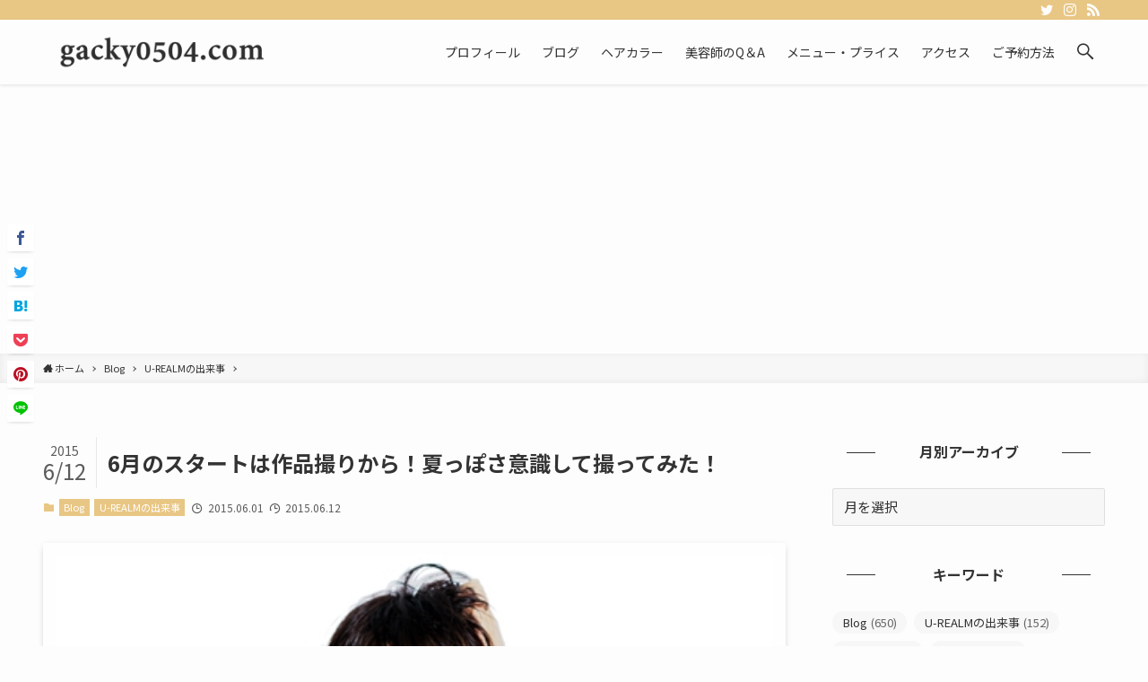

--- FILE ---
content_type: text/html; charset=UTF-8
request_url: https://gacky0504.com/blog/6%E6%9C%88%E3%81%AE%E3%82%B9%E3%82%BF%E3%83%BC%E3%83%88%E3%81%AF%E4%BD%9C%E5%93%81%E6%92%AE%E3%82%8A%E3%81%8B%E3%82%89%EF%BC%81%E5%A4%8F%E3%81%A3%E3%81%BD%E3%81%95%E6%84%8F%E8%AD%98%E3%81%97%E3%81%A6/
body_size: 14586
content:
<!DOCTYPE html>
<html lang="ja" data-loaded="false" data-scrolled="false" data-spmenu="closed">
<head>
<meta charset="utf-8">
<meta name="format-detection" content="telephone=no">
<meta http-equiv="X-UA-Compatible" content="IE=edge">
<meta name="viewport" content="width=device-width, viewport-fit=cover">
<title>6月のスタートは作品撮りから！夏っぽさ意識して撮ってみた！ &#8211; 美容師 谷垣良和オフィシャルブログ【U-REALM ginza】銀座の美容室</title>
<meta name='robots' content='max-image-preview:large' />
<link rel="alternate" type="application/rss+xml" title="美容師 谷垣良和オフィシャルブログ【U-REALM ginza】銀座の美容室 &raquo; フィード" href="https://gacky0504.com/feed/" />
<link rel="alternate" type="application/rss+xml" title="美容師 谷垣良和オフィシャルブログ【U-REALM ginza】銀座の美容室 &raquo; コメントフィード" href="https://gacky0504.com/comments/feed/" />
<link rel='stylesheet' id='wp-block-library-css'  href='https://gacky0504.com/wp-includes/css/dist/block-library/style.min.css?ver=5.8.12' type='text/css' media='all' />
<link rel='stylesheet' id='main_style-css'  href='https://gacky0504.com/wp-content/themes/swell/assets/css/main.css?ver=2.2.3.1' type='text/css' media='all' />
<link rel='stylesheet' id='child_style-css'  href='https://gacky0504.com/wp-content/themes/swell_child/style.css?ver=20260126105508' type='text/css' media='all' />

<link href="https://fonts.googleapis.com/css?family=Noto+Sans+JP:400,700&display=swap" rel="stylesheet">
<style id="swell_custom_front_style">:root{--color_main:#e8c684;--color_text:#333;--color_link:#3fa3ff;--color_border:rgba(200,200,200,.5);--color_gray:rgba(200,200,200,.15);--color_htag:#e8c684;--color_bg:#fdfdfd;--color_gradient1:#969fff;--color_gradient2:#ff87ab;--color_main_thin:rgba(255, 248, 165, 0.05 );--color_main_dark:rgba(174, 149, 99, 1 );--color_list_check:#e8c684;--color_list_num:#e8c684;--color_list_good:#86dd7b;--color_list_bad:#f36060;--color_faq_q:#d55656;--color_faq_a:#6599b7;--color_capbox_01:#f59b5f;--color_capbox_01_bg:#fff8eb;--color_capbox_02:#5fb9f5;--color_capbox_02_bg:#edf5ff;--color_capbox_03:#2fcd90;--color_capbox_03_bg:#eafaf2;--color_icon_good:#3cd250;--color_icon_good_bg:#ecffe9;--color_icon_bad:#4b73eb;--color_icon_bad_bg:#eafaff;--color_icon_info:#f578b4;--color_icon_info_bg:#fff0fa;--color_icon_announce:#ffa537;--color_icon_announce_bg:#fff5f0;--color_icon_pen:#7a7a7a;--color_icon_pen_bg:#f7f7f7;--color_icon_book:#787364;--color_icon_book_bg:#f8f6ef;--color_icon_point:#ffa639;--color_icon_check:#86d67c;--color_icon_batsu:#f36060;--color_icon_hatena:#5295cc;--color_icon_caution:#f7da38;--color_icon_memo:#84878a;--color_content_bg:#fdfdfd;--color_btn_red:#f74a4a;--color_btn_blue:#338df4;--color_btn_green:#62d847;--color_btn_blue_dark:rgba(38, 106, 183, 1 );--color_btn_red_dark:rgba(185, 56, 56, 1 );--color_btn_green_dark:rgba(74, 162, 53, 1 );--color_deep01:#e44141;--color_deep02:#3d79d5;--color_deep03:#63a84d;--color_deep04:#f09f4d;--color_pale01:#fff2f0;--color_pale02:#f3f8fd;--color_pale03:#f1f9ee;--color_pale04:#fdf9ee;--color_mark_blue:#b7e3ff;--color_mark_green:#bdf9c3;--color_mark_yellow:#fcf69f;--color_mark_orange:#ffddbc;--border01:solid 1px var(--color_main);--border02:double 4px var(--color_main);--border03:dashed 2px var(--color_border);--border04:solid 4px var(--color_gray);--card_posts_thumb_ratio:50%;--list_posts_thumb_ratio:50%;--big_posts_thumb_ratio:50%;--thumb_posts_thumb_ratio:50%;--color_header_bg:#fdfdfd;--color_header_text:#333;--color_footer_bg:#fdfdfd;--color_footer_text:#333;--color_fbm_text:#333;--color_fbm_bg:#fff;--fbm_opacity:0.9;--fix_header_opacity:0.8;--container_size:1296px;--article_size:944px;--logo_size_sp:48px;--logo_size_pc:40px;--logo_size_pcfix:32px;}.is-style-btn_normal a{border-radius:80px}.is-style-btn_solid a{border-radius:80px}.is-style-btn_shiny a{border-radius:80px}.is-style-btn_line a{border-radius:80px}.post_content blockquote{padding:1.5em 2em 1.5em 3em}.post_content blockquote::before,.post_content blockquote::after{content:"";display:block;width:1px;height:calc(100% - 3em);background-color:rgba(180,180,180,.75);top:1.5em}.post_content blockquote::before{left:1.5em}.post_content blockquote::after{left:calc(1.5em + 5px)}.mark_blue{background:-webkit-linear-gradient(transparent 64%,var(--color_mark_blue) 0%);background:linear-gradient(transparent 64%,var(--color_mark_blue) 0%)}.mark_green{background:-webkit-linear-gradient(transparent 64%,var(--color_mark_green) 0%);background:linear-gradient(transparent 64%,var(--color_mark_green) 0%)}.mark_yellow{background:-webkit-linear-gradient(transparent 64%,var(--color_mark_yellow) 0%);background:linear-gradient(transparent 64%,var(--color_mark_yellow) 0%)}.mark_orange{background:-webkit-linear-gradient(transparent 64%,var(--color_mark_orange) 0%);background:linear-gradient(transparent 64%,var(--color_mark_orange) 0%)}[class*="is-style-icon_"]{color:#333;border-width:0}[class*="is-style-big_icon_"]{position:relative;padding:2em 1.5em 1.5em;border-width:2px;border-style:solid}[data-col="gray"] .c-balloon__text{background:#f7f7f7;border-color:#ccc}[data-col="gray"] .c-balloon__before{border-right-color:#f7f7f7}[data-col="green"] .c-balloon__text{background:#d1f8c2;border-color:#9ddd93}[data-col="green"] .c-balloon__before{border-right-color:#d1f8c2}[data-col="blue"] .c-balloon__text{background:#e2f6ff;border-color:#93d2f0}[data-col="blue"] .c-balloon__before{border-right-color:#e2f6ff}[data-col="red"] .c-balloon__text{background:#ffebeb;border-color:#f48789}[data-col="red"] .c-balloon__before{border-right-color:#ffebeb}[data-col="yellow"] .c-balloon__text{background:#f9f7d2;border-color:#fbe593}[data-col="yellow"] .c-balloon__before{border-right-color:#f9f7d2}.-type-list2 .p-postList__body::after,.-type-big .p-postList__body::after{content: "READ MORE »";}.c-postThumb__cat{background-color:#e8c684;color:#fff;background-image: repeating-linear-gradient(-45deg,rgba(255,255,255,.1),rgba(255,255,255,.1) 6px,transparent 6px,transparent 12px)}{border-radius:2px}.post_content h2{background:var(--color_htag);padding:.75em 1em;color:#fff}.post_content h2::before{position:absolute;display:block;pointer-events:none;content:"";top:-4px;left:0;width:100%;height:calc(100% + 4px);box-sizing:content-box;border-top:solid 2px var(--color_htag);border-bottom:solid 2px var(--color_htag)}.post_content h3{padding:0 .5em .5em}.post_content h3::before{content:"";width:100%;height:2px;background: repeating-linear-gradient(90deg, var(--color_htag) 0%, var(--color_htag) 29.3%, rgba(150,150,150,.2) 29.3%, rgba(150,150,150,.2) 100%)}.post_content h4{padding:0 0 0 16px;border-left:solid 2px var(--color_htag)}body{font-weight:400;font-family:"Noto Sans JP", sans-serif}.l-header{box-shadow: 0 1px 4px rgba(0,0,0,.12)}.l-header__bar{color:#fff;background:var(--color_main)}.l-header__menuBtn{order:3}.l-header__customBtn{order:1}.c-gnav a::after{background:var(--color_main);width:100%;height:2px;transform:scaleX(0)}.l-header__spNav .current_{border-bottom-color:var(--color_main)}.c-gnav > li:hover > a::after,.c-gnav > .-current > a::after{transform: scaleX(1)}.c-gnav .sub-menu{color:#333;background:#fff}.page .c-pageTitle__inner{display: block;float: left;margin-bottom: -1px;padding: .25em .5em;border-bottom: solid 1px var(--color_main)}.page .l-mainContent .c-pageTitle{border-bottom: solid 1px var(--color_border)}.archive .c-pageTitle__inner{display: block;float: left;margin-bottom: -1px;padding: .25em .5em;border-bottom: solid 1px var(--color_main)}.archive .l-mainContent .c-pageTitle{border-bottom: solid 1px var(--color_border)}.c-secTitle{border-left:solid 2px var(--color_main);padding:0em .75em}.l-topTitleArea.c-filterLayer::before{background-color:#000;opacity:0.2}.c-shareBtns__btn:not(:hover){background:none}.-fix .c-shareBtns__btn:not(:hover){background:#fff}.c-shareBtns__btn:not(:hover) .c-shareBtns__icon{color:inherit}.c-shareBtns{padding: 8px 0;border-top: solid 1px var(--color_border);border-bottom: solid 1px var(--color_border)}.c-shareBtns__item:not(:last-child){margin-right:8px}.c-shareBtns__btn{padding:8px 0;transition:background-color .25s;box-shadow:none!important}#main_content .post_content,#lp-content .post_content{font-size:4vw}#pagetop{border-radius:50%}#fix_index_btn{border-radius:50%}.c-widget__title.-side{text-align:center;padding:.25em 3.5em;}.c-widget__title.-side::before{content:"";top:50%;width:2em;background:currentColor;left:1em}.c-widget__title.-side::after{content:"";top:50%;width:2em;background:currentColor;right:1em}.c-widget__title.-spmenu{padding:.5em}.c-widget__title.-spmenu::before{content:"";bottom:0;left:0;width:40%;z-index:1;background:var(--color_main)}.c-widget__title.-spmenu::after{content:"";bottom:0;left:0;width:100%;background:var(--color_border)}.c-widget__title.-footer{padding:.5em}.c-widget__title.-footer::before{content:"";bottom:0;left:0;width:40%;z-index:1;background:var(--color_main)}.c-widget__title.-footer::after{content:"";bottom:0;left:0;width:100%;background:var(--color_border)}.p-spMenu{color:#333}.p-spMenu__inner::before{background:#fdfdfd;opacity:1}.p-spMenu__overlay{background:#000;opacity:0.6}[class*="page-numbers"]{border-radius:50%;margin:4px;color:var(--color_main);border: solid 1px var(--color_main)}@media screen and (min-width: 960px){:root{}}@media screen and (max-width: 959px){:root{}.l-header__logo{order:2;text-align:center}}@media screen and (min-width: 600px){:root{}#main_content .post_content,#lp-content .post_content{font-size:16px}}@media screen and (max-width: 599px){:root{}}.c-shareBtns__btn,.p-articleThumb__img,.p-blogCard__inner::before,.p-profileBox,.p-profileBox__bgImg,.p-profileBox__iconList,.p-toc{border-radius:2px}.-related .p-postList__thumb,.c-bannerLink__label,.c-searchForm__submit,.is-style-bg_gray,.is-style-bg_main,.is-style-bg_main_thin,.is-style-bg_stripe,.is-style-border_dg,.is-style-border_dm,.is-style-border_sg,.is-style-border_sm,.is-style-dent_box,.is-style-note_box,.is-style-stitch,.p-authorBox__moreLink,.p-pickupBanners .c-bannerLink,.p-pnLinks__thumb,[class*=is-style-big_icon_],input[type=number],input[type=text],textarea{border-radius:4px}.p-authorBox,.p-commentArea,.p-snsCta{border-radius:8px}.is-style-more_btn>a,.submit{border-radius:40px}.-ps-style-img .p-postList__link,.-type-thumb .p-postList__link,.p-postList__thumb{z-index:0;overflow:hidden;border-radius:12px}.c-widget .-type-list.-w-ranking .p-postList__item::before{top:2px;left:2px;border-radius:16px}.c-widget .-type-card.-w-ranking .p-postList__item::before{border-radius:0 0 4px 4px}.c-postThumb__cat{margin:.5em;padding:0 8px;border-radius:16px}.c-categoryList__link .c-tagList__link,.tag-cloud-link{padding:6px 12px;border-radius:16px}.cap_box_ttl{border-radius:2px 2px 0 0}.cap_box_content{border-radius:0 0 2px 2px}.cap_box.is-style-small_ttl .cap_box_content{border-radius:0 2px 2px 2px}.cap_box.is-style-inner .cap_box_content,.cap_box.is-style-onborder_ttl .cap_box_content,.cap_box.is-style-onborder_ttl2 .cap_box_content,.cap_box.is-style-onborder_ttl2 .cap_box_ttl,.cap_box.is-style-shadow{border-radius:2px}.p-postList__body::after{border-radius:40px}@media (min-width:960px){#sidebar .-type-list .p-postList__thumb{border-radius:8px}}@media (max-width:959px){.-ps-style-img .p-postList__link,.-type-thumb .p-postList__link,.p-postList__thumb{border-radius:8px}}.l-header{opacity:0;-webkit-animation:FadeIn .75s ease 0s 1 normal both;animation:FadeIn .75s ease 0s 1 normal both}.l-header__bar{top:-16px;opacity:0;-webkit-animation:FadeInFromY .75s ease .1s 1 normal both;animation:FadeInFromY .75s ease .1s 1 normal both}.l-header__inner{opacity:0;-webkit-animation:FadeIn .75s ease .25s 1 normal both;animation:FadeIn .75s ease .25s 1 normal both}.l-header__spNav{opacity:0;-webkit-animation:FadeIn 1s ease .25s 1 normal both;animation:FadeIn 1s ease .25s 1 normal both}.l-content{opacity:0;-webkit-animation:FadeIn 1s ease .5s 1 normal both;animation:FadeIn 1s ease .5s 1 normal both}.l-topTitleArea{opacity:0;-webkit-animation:FadeIn .75s ease .25s 1 normal both;animation:FadeIn .75s ease .25s 1 normal both}.l-topTitleArea__body{opacity:0;-webkit-animation:FadeIn .75s ease .5s 1 normal both;animation:FadeIn .75s ease .5s 1 normal both}.c-infoBar{opacity:0;-webkit-animation:FadeIn 1s ease 0s 1 normal both;animation:FadeIn 1s ease 0s 1 normal both}.c-infoBar__text.-flow-off{left:-8px;opacity:0;-webkit-animation:FadeInFromX .75s ease .5s 1 normal both;animation:FadeInFromX .75s ease .5s 1 normal both}.p-mainVisual{opacity:0;-webkit-animation:FadeIn .75s ease .25s 1 normal both;animation:FadeIn .75s ease .25s 1 normal both}.-type-single .p-mainVisual__inner{opacity:0;-webkit-animation:FadeIn 1s ease 0s 1 normal both;animation:FadeIn 1s ease 0s 1 normal both}.-type-slider .p-mainVisual__inner{transition:opacity .75s,visibility .75s;transition-delay:.25s}.-type-slider .p-mainVisual__inner:not(.show_){visibility:hidden;opacity:0}.p-mainVisual__textLayer{opacity:0;-webkit-animation:FadeIn .75s ease .75s 1 normal both;animation:FadeIn .75s ease .75s 1 normal both}.p-mvInfo{opacity:0;-webkit-animation:FadeIn .75s ease .25s 1 normal both;animation:FadeIn .75s ease .25s 1 normal both}.p-postSlider{visibility:hidden;opacity:0;transition:opacity .8s,visibility .8s;transition-delay:.25s}.p-postSlider.show_{visibility:visible;opacity:1}.p-breadcrumb{opacity:0;-webkit-animation:FadeIn 1s ease .25s 1 normal both;animation:FadeIn 1s ease .25s 1 normal both}@media (min-width:960px){.-series .l-header__inner{display:flex;align-items:stretch}.-series .l-header__logo{display:flex;flex-wrap:wrap;align-items:center;margin-right:24px;padding:16px 0}.-series .l-header__logo .c-catchphrase{padding:4px 0;font-size:13px}.-series .c-headLogo{margin-right:16px}.-series-right .l-header__inner{justify-content:space-between}.-series-right .c-gnavWrap{margin-left:auto}.-series-right .w-header{margin-left:12px}.-series-left .w-header{margin-left:auto}}@media (min-width:960px) and (min-width:600px){.-series .c-headLogo{max-width:400px}}.c-submenuToggleBtn::after{position:absolute;top:0;left:0;z-index:0;width:100%;height:100%;content:""}.c-submenuToggleBtn{position:absolute;top:50%;right:8px;z-index:1;display:block;width:2em;height:2em;line-height:2;text-align:center;-webkit-transform:translateY(-50%);transform:translateY(-50%);cursor:pointer}.c-submenuToggleBtn::before{display:inline-block;font-size:14px;font-family:icomoon;transition:-webkit-transform .25s;transition:transform .25s;transition:transform .25s,-webkit-transform .25s;content:"\e910"}.c-submenuToggleBtn::after{border:solid 1px currentColor;opacity:.15;transition:background-color .25s}.c-submenuToggleBtn.is-opened::before{-webkit-transform:rotate(-180deg);transform:rotate(-180deg)}.c-gnav .sub-menu a,.c-spnav a,.widget_categories a,.widget_nav_menu a,.widget_pages a,.wp-block-categories a{position:relative}.c-gnav .sub-menu a:not(:last-child),.c-spnav a:not(:last-child),.widget_categories a:not(:last-child),.widget_nav_menu a:not(:last-child),.widget_pages a:not(:last-child),.wp-block-categories a:not(:last-child){padding-right:40px}.c-gnav .sub-menu .sub-menu,.c-spnav .sub-menu,.widget_categories .children,.widget_nav_menu .sub-menu,.widget_pages .children,.wp-block-categories .children{position:relative;height:0;margin:0;overflow:hidden;opacity:0;transition:.25s}.c-gnav .sub-menu .is-opened.sub-menu,.c-spnav .is-opened.sub-menu,.widget_categories .is-opened.children,.widget_nav_menu .is-opened.sub-menu,.widget_pages .is-opened.children,.wp-block-categories .is-opened.children{height:auto;visibility:visible;opacity:1}.c-gnav .sub-menu .sub-menu a,.c-spnav .sub-menu a,.widget_categories .children a,.widget_nav_menu .sub-menu a,.widget_pages .children a,.wp-block-categories .children a{padding-left:1.5em}.c-gnav .sub-menu .sub-menu ul a,.c-spnav .sub-menu ul a,.widget_categories .children ul a,.widget_nav_menu .sub-menu ul a,.widget_pages .children ul a,.wp-block-categories .children ul a{padding-left:2.25em}.c-gnav .sub-menu .sub-menu{box-shadow:none}.c-spnav .sub-menu a{padding-left:1.25em;font-size:.95em}@media (min-width:600px){.c-submenuToggleBtn{width:28px;height:28px;line-height:28px;transition:background-color .25s}}@media (min-width:960px){.c-submenuToggleBtn:hover::after{background-color:currentColor}.c-gnav .sub-menu .sub-menu a,.c-spnav .sub-menu a,.widget_categories .children a,.widget_nav_menu .sub-menu a,.widget_pages .children a,.wp-block-categories .children a{font-size:.9em}}</style>
<style id="swell_custom_css"></style>
<link rel="https://api.w.org/" href="https://gacky0504.com/wp-json/" /><link rel="alternate" type="application/json" href="https://gacky0504.com/wp-json/wp/v2/posts/5846" /><link rel="canonical" href="https://gacky0504.com/blog/6%e6%9c%88%e3%81%ae%e3%82%b9%e3%82%bf%e3%83%bc%e3%83%88%e3%81%af%e4%bd%9c%e5%93%81%e6%92%ae%e3%82%8a%e3%81%8b%e3%82%89%ef%bc%81%e5%a4%8f%e3%81%a3%e3%81%bd%e3%81%95%e6%84%8f%e8%ad%98%e3%81%97%e3%81%a6/" />
<link rel='shortlink' href='https://gacky0504.com/?p=5846' />

<script data-ad-client="ca-pub-6214842726033971" async src="https://pagead2.googlesyndication.com/pagead/js/adsbygoogle.js"></script>
<!-- ## NXS/OG ## --><!-- ## NXSOGTAGS ## --><!-- ## NXS/OG ## -->
</head>
<body>
<div id="body_wrap" class="post-template-default single single-post postid-5846 single-format-standard -body-solid -sidebar-on -frame-off id_5846" data-barba="wrapper">
<div id="sp_menu" class="p-spMenu -right">
	<div class="p-spMenu__inner">
		<div class="p-spMenu__closeBtn">
			<div class="c-iconBtn -menuBtn" data-onclick="toggleMenu" aria-label="メニューを閉じる">
				<i class="c-iconBtn__icon icon-close-thin"></i>
			</div>
		</div>
		<div class="p-spMenu__body">
			<div class="c-widget__title -spmenu">MENU</div>
			<div class="p-spMenu__nav">
			<ul class="c-spnav"><li class="menu-item"><a href="https://gacky0504.com/profile/">プロフィール</a></li>
<li class="menu-item"><a href="https://gacky0504.com/category/blog/">ブログ</a></li>
<li class="menu-item"><a href="https://gacky0504.com/category/haircollar/">ヘアカラー</a></li>
<li class="menu-item"><a href="https://gacky0504.com/category/biyoushiq%ef%bc%86a/">美容師のQ＆A</a></li>
<li class="menu-item"><a href="https://gacky0504.com/menudetails/">メニュー・プライス</a></li>
<li class="menu-item"><a href="https://gacky0504.com/access/">アクセス</a></li>
<li class="menu-item"><a href="https://gacky0504.com/reserve/">ご予約方法</a></li>
</ul>			</div>
					</div>
	</div>
	<div class="p-spMenu__overlay c-overlay" data-onclick="toggleMenu"></div>
</div>
<header id="header" class="l-header -series -series-right" data-spfix="1">
		<div class="l-header__bar">
		<div class="l-header__barInner l-container">
			<ul class="c-iconList ">
						<li class="c-iconList__item -twitter">
						<a href="https://twitter.com/gacky0504" target="_blank" rel="noopener" class="c-iconList__link u-fz-14 hov-flash" aria-label="twitter">
							<i class="c-iconList__icon icon-twitter" role="presentation"></i>
						</a>
					</li>
									<li class="c-iconList__item -instagram">
						<a href="https://www.instagram.com/gacky0504/" target="_blank" rel="noopener" class="c-iconList__link u-fz-14 hov-flash" aria-label="instagram">
							<i class="c-iconList__icon icon-instagram" role="presentation"></i>
						</a>
					</li>
									<li class="c-iconList__item -rss">
						<a href="https://gacky0504.com/feed/" target="_blank" rel="noopener" class="c-iconList__link u-fz-14 hov-flash" aria-label="rss">
							<i class="c-iconList__icon icon-rss" role="presentation"></i>
						</a>
					</li>
				</ul>		</div>
	</div>
	<div class="l-header__inner l-container">
		<div class="l-header__logo">
			<div class="c-headLogo -img"><a href="https://gacky0504.com/" title="美容師 谷垣良和オフィシャルブログ【U-REALM ginza】銀座の美容室" class="c-headLogo__link" rel="home"><img src="https://gacky0504.com/wp-content/uploads/2020/08/header_home_l.png" alt="美容師 谷垣良和オフィシャルブログ【U-REALM ginza】銀座の美容室" class="c-headLogo__img"></a></div>					</div>
		<nav id="gnav" class="l-header__gnav c-gnavWrap">
			<ul class="c-gnav">
				<li class="menu-item"><a href="https://gacky0504.com/profile/"><span class="ttl">プロフィール</span></a></li>
<li class="menu-item"><a href="https://gacky0504.com/category/blog/"><span class="ttl">ブログ</span></a></li>
<li class="menu-item"><a href="https://gacky0504.com/category/haircollar/"><span class="ttl">ヘアカラー</span></a></li>
<li class="menu-item"><a href="https://gacky0504.com/category/biyoushiq%ef%bc%86a/"><span class="ttl">美容師のQ＆A</span></a></li>
<li class="menu-item"><a href="https://gacky0504.com/menudetails/"><span class="ttl">メニュー・プライス</span></a></li>
<li class="menu-item"><a href="https://gacky0504.com/access/"><span class="ttl">アクセス</span></a></li>
<li class="menu-item"><a href="https://gacky0504.com/reserve/"><span class="ttl">ご予約方法</span></a></li>
								<li class="menu-item c-gnav__s">
					<a href="javascript:void(0);" class="c-gnav__sBtn" data-onclick="toggleSearch" role="button">
						<i class="icon-search"></i>
					</a>
				</li>
							</ul>
		</nav>
				<div class="l-header__customBtn sp_">
			<div class="c-iconBtn" data-onclick="toggleSearch" role="button" aria-label="検索ボタン">
			<i class="c-iconBtn__icon icon-search"></i>
					</div>
	</div>
<div class="l-header__menuBtn sp_">
	<div class="c-iconBtn -menuBtn" data-onclick="toggleMenu" role="button" aria-label="メニューボタン">
		<i class="c-iconBtn__icon icon-menu-thin"></i>
			</div>
</div>
	</div>
	</header>
<div id="fix_header" class="l-fixHeader -series -series-right">
	<div class="l-fixHeader__inner l-container">
		<div class="l-fixHeader__logo">
			<div class="c-headLogo -img"><a href="https://gacky0504.com/" title="美容師 谷垣良和オフィシャルブログ【U-REALM ginza】銀座の美容室" class="c-headLogo__link" rel="home"><img src="https://gacky0504.com/wp-content/uploads/2020/08/header_home_l.png" alt="美容師 谷垣良和オフィシャルブログ【U-REALM ginza】銀座の美容室" class="c-headLogo__img"></a></div>		</div>
		<div class="l-fixHeader__gnav c-gnavWrap"><!-- gnav --></div>
	</div>
</div>
<div id="breadcrumb" class="p-breadcrumb -bg-on"><ol class="p-breadcrumb__list l-container"><li class="p-breadcrumb__item"><a href="https://gacky0504.com/" class="p-breadcrumb__text"><span class="icon-home"> ホーム</span></a></li><li class="p-breadcrumb__item"><a href="https://gacky0504.com/category/blog/" class="p-breadcrumb__text"><span>Blog</span></a></li><li class="p-breadcrumb__item"><a href="https://gacky0504.com/category/blog/u-realm/" class="p-breadcrumb__text"><span>U-REALMの出来事</span></a></li><li class="p-breadcrumb__item"><span class="p-breadcrumb__text">6月のスタートは作品撮りから！夏っぽさ意識して撮ってみた！</span></li></ol></div><div id="content" class="l-content l-container"  data-postid="5846">
<main id="main_content" class="l-mainContent l-article">
	<article class="l-mainContent__inner">
		<div class="p-articleHead c-postTitle">
	<h1 class="c-postTitle__ttl">6月のスタートは作品撮りから！夏っぽさ意識して撮ってみた！</h1>
	<time class="c-postTitle__date u-thin" datetime="2015-06-12">
		<span class="__y">2015</span>
		<span class="__md">6/12</span>
	</time>
</div>
<div class="p-articleMetas -top">
	<div class="p-articleMetas__group">
		<div class="p-articleMetas__termList c-categoryList"><a class="c-categoryList__link hov-flash-up" href="https://gacky0504.com/category/blog/" data-cat-id="4">Blog</a><a class="c-categoryList__link hov-flash-up" href="https://gacky0504.com/category/blog/u-realm/" data-cat-id="168">U-REALMの出来事</a></div>	</div>
	<div class="p-articleMetas__group">
		<div class="p-articleMetas__times c-postTimes u-thin">
							<span class="c-postTimes__posted icon-posted" aria-label="公開日">
					2015.06.01				</span>
															<time class="c-postTimes__modified icon-modified" datetime="2015-06-12" aria-label="更新日">
						2015.06.12					</time>
									</div>
			</div>
</div>
<figure class="p-articleThumb"><img width="500" height="333" src="https://gacky0504.com/wp-content/uploads/2015/06/8ebb0c6bca31eb6ca34c85235bdf22f5.jpg" data-src="https://gacky0504.com/wp-content/uploads/2015/06/8ebb0c6bca31eb6ca34c85235bdf22f5.jpg" class="p-articleThumb__img lazyload -no-lb wp-post-image" alt="" /></figure>
		<div class="post_content">
			<p><img class="alignnone size-full wp-image-5848 lazyload" src="https://gacky0504.com/wp-content/themes/swell/assets/img/placeholder.gif" data-src="http://gacky0504.com/wp-content/uploads/2015/06/8ebb0c6bca31eb6ca34c85235bdf22f5.jpg" alt="たかはしえみり02" width="500" height="333"  data-aspectratio="500/333"></p>
<p>もっと素敵なヘアスタイルが作れるように頑張ります！</p>
<p><span id="more-5846"></span></p>
<p>&nbsp;</p>
<div class="p-toc -border"><span class="p-toc__ttl">目次</span></div><h2>あちー夏ですね！コントラスト少し強めです！</h2>
<p>業界紙やヘアカタなんかでよく見かける「たかはしえみり」ちゃんモデルで撮らせて頂きました！</p>
<p><a href="https://instagram.com/emiri_1012/" target="_blank">えみりちゃんインスタ【お仕事の依頼はこちらまで】</a></p>
<p>&nbsp;</p>
<p>今日は写真だけ。</p>
<p>また<a href="http://haircatalog.u-realm.com/" target="_blank">U-REALMヘアカタ</a>のっけていきます。</p>
<p>&nbsp;</p>
<p><img class="alignnone size-full wp-image-5847 lazyload" src="https://gacky0504.com/wp-content/themes/swell/assets/img/placeholder.gif" data-src="http://gacky0504.com/wp-content/uploads/2015/06/910b2d7857958c875fbb424b65aeb8d0.jpg" alt="たかはしえみり01" width="333" height="500"  data-aspectratio="333/500"></p>
<p><img class="alignnone size-full wp-image-5849 lazyload" src="https://gacky0504.com/wp-content/themes/swell/assets/img/placeholder.gif" data-src="http://gacky0504.com/wp-content/uploads/2015/06/1f81de4e56e793d0e1f33e1e056b08f9.jpg" alt="たかはしえみり03" width="333" height="500"  data-aspectratio="333/500"></p>
<p><img class="alignnone size-full wp-image-5850 lazyload" src="https://gacky0504.com/wp-content/themes/swell/assets/img/placeholder.gif" data-src="http://gacky0504.com/wp-content/uploads/2015/06/2cb8ecab98d08bb9ef3e6c9829136554.jpg" alt="たかはしえみり04" width="333" height="500"  data-aspectratio="333/500"></p>
<p><img class="alignnone size-full wp-image-5854 lazyload" src="https://gacky0504.com/wp-content/themes/swell/assets/img/placeholder.gif" data-src="http://gacky0504.com/wp-content/uploads/2015/06/a523437c92368d16ec7d382540b7fc02.jpg" alt="たかはしえみり08" width="333" height="500"  data-aspectratio="333/500"></p>
<p><img class="alignnone size-full wp-image-5855 lazyload" src="https://gacky0504.com/wp-content/themes/swell/assets/img/placeholder.gif" data-src="http://gacky0504.com/wp-content/uploads/2015/06/0914425ec4087d63507dcf18d8b3f4a4.jpg" alt="たかはしえみり09" width="500" height="333"  data-aspectratio="500/333"></p>
<p><img class="alignnone size-full wp-image-5856 lazyload" src="https://gacky0504.com/wp-content/themes/swell/assets/img/placeholder.gif" data-src="http://gacky0504.com/wp-content/uploads/2015/06/05affbac1dec3513c2e16db39cd40ede.jpg" alt="たかはしえみり10" width="333" height="500"  data-aspectratio="333/500"></p>
<p><img class="alignnone size-full wp-image-5857 lazyload" src="https://gacky0504.com/wp-content/themes/swell/assets/img/placeholder.gif" data-src="http://gacky0504.com/wp-content/uploads/2015/06/c3d72edbbfbcd448ef165b1b56c734f7.jpg" alt="たかはしえみり11" width="333" height="500"  data-aspectratio="333/500"></p>
<p><img class="alignnone size-full wp-image-5858 lazyload" src="https://gacky0504.com/wp-content/themes/swell/assets/img/placeholder.gif" data-src="http://gacky0504.com/wp-content/uploads/2015/06/30830b8a43c44688a8ea828ff2b6039a.jpg" alt="たかはしえみり12" width="333" height="500"  data-aspectratio="333/500"></p>
<p><img class="alignnone size-full wp-image-5859 lazyload" src="https://gacky0504.com/wp-content/themes/swell/assets/img/placeholder.gif" data-src="http://gacky0504.com/wp-content/uploads/2015/06/e5e39a8eabad106997ada90ab474f6e9.jpg" alt="たかはしえみり13" width="333" height="500"  data-aspectratio="333/500"></p>
<p><img class="alignnone size-full wp-image-5860 lazyload" src="https://gacky0504.com/wp-content/themes/swell/assets/img/placeholder.gif" data-src="http://gacky0504.com/wp-content/uploads/2015/06/81b4055d1c4ed3e5a7ae8633fbbf97fe.jpg" alt="たかはしえみり14" width="333" height="500"  data-aspectratio="333/500"></p>
<p>&nbsp;</p>
<p>最近作品撮りしてなかった！</p>
<p>久しぶりにやると楽しさを思い出した。</p>
<p>もっとやっていこう＼(^o^)／</p>
<p>&nbsp;</p>
		</div>
		<div class="p-articleFoot">
	<div class="p-articleMetas -bottom">
					<div class="p-articleMetas__termList c-categoryList"><a class="c-categoryList__link hov-flash-up" href="https://gacky0504.com/category/blog/" data-cat-id="4">Blog</a><a class="c-categoryList__link hov-flash-up" href="https://gacky0504.com/category/blog/u-realm/" data-cat-id="168">U-REALMの出来事</a></div>
				 
	</div>
</div>
<div class="p-snsCta">
		<figure class="p-snsCta__figure">
		<img width="500" height="333" src="https://gacky0504.com/wp-content/themes/swell/assets/img/placeholder.gif" data-src="https://gacky0504.com/wp-content/uploads/2015/06/8ebb0c6bca31eb6ca34c85235bdf22f5.jpg" class="p-snsCta__img lazyload -no-lb wp-post-image" alt="" />	</figure>
	<div class="p-snsCta__body">
		<p class="p-snsCta__message u-lh-15">
			この記事が気に入ったら<br><i class="icon-thumb_up"></i> フォローしてね！		</p>
		<div class="p-snsCta__btns">
										<a href="https://twitter.com/gacky0504?ref_src=twsrc%5Etfw" class="twitter-follow-button" data-show-screen-name="false" data-lang="ja" data-show-count="false">Follow @gacky0504</a>
				<script async src="https://platform.twitter.com/widgets.js" charset="utf-8"></script>
					</div>
	</div>
</div>
<div class="c-shareBtns -bottom -style-icon">
	<ul class="c-shareBtns__list">
					<li class="c-shareBtns__item -facebook">
				<a class="c-shareBtns__btn " href="https://www.facebook.com/sharer/sharer.php?u=https%3A%2F%2Fgacky0504.com%2Fblog%2F6%25e6%259c%2588%25e3%2581%25ae%25e3%2582%25b9%25e3%2582%25bf%25e3%2583%25bc%25e3%2583%2588%25e3%2581%25af%25e4%25bd%259c%25e5%2593%2581%25e6%2592%25ae%25e3%2582%258a%25e3%2581%258b%25e3%2582%2589%25ef%25bc%2581%25e5%25a4%258f%25e3%2581%25a3%25e3%2581%25bd%25e3%2581%2595%25e6%2584%258f%25e8%25ad%2598%25e3%2581%2597%25e3%2581%25a6%2F" title="Facebookでシェア" onclick="javascript:window.open(this.href, '_blank', 'menubar=no,toolbar=no,resizable=yes,scrollbars=yes,height=800,width=600');return false;">
					<i class="snsicon c-shareBtns__icon icon-facebook"></i>
				</a>
			</li>
					<li class="c-shareBtns__item -twitter">
				<a class="c-shareBtns__btn " href="https://twitter.com/share?url=https%3A%2F%2Fgacky0504.com%2Fblog%2F6%25e6%259c%2588%25e3%2581%25ae%25e3%2582%25b9%25e3%2582%25bf%25e3%2583%25bc%25e3%2583%2588%25e3%2581%25af%25e4%25bd%259c%25e5%2593%2581%25e6%2592%25ae%25e3%2582%258a%25e3%2581%258b%25e3%2582%2589%25ef%25bc%2581%25e5%25a4%258f%25e3%2581%25a3%25e3%2581%25bd%25e3%2581%2595%25e6%2584%258f%25e8%25ad%2598%25e3%2581%2597%25e3%2581%25a6%2F&#038;text=6%E6%9C%88%E3%81%AE%E3%82%B9%E3%82%BF%E3%83%BC%E3%83%88%E3%81%AF%E4%BD%9C%E5%93%81%E6%92%AE%E3%82%8A%E3%81%8B%E3%82%89%EF%BC%81%E5%A4%8F%E3%81%A3%E3%81%BD%E3%81%95%E6%84%8F%E8%AD%98%E3%81%97%E3%81%A6%E6%92%AE%E3%81%A3%E3%81%A6%E3%81%BF%E3%81%9F%EF%BC%81" title="Twitterでシェア" onclick="javascript:window.open(this.href, '_blank', 'menubar=no,toolbar=no,resizable=yes,scrollbars=yes,height=400,width=600');return false;"
				>
					<i class="snsicon c-shareBtns__icon icon-twitter"></i>
				</a>
			</li>
					<li class="c-shareBtns__item -hatebu">
				<a class="c-shareBtns__btn " href="//b.hatena.ne.jp/add?mode=confirm&#038;url=https%3A%2F%2Fgacky0504.com%2Fblog%2F6%25e6%259c%2588%25e3%2581%25ae%25e3%2582%25b9%25e3%2582%25bf%25e3%2583%25bc%25e3%2583%2588%25e3%2581%25af%25e4%25bd%259c%25e5%2593%2581%25e6%2592%25ae%25e3%2582%258a%25e3%2581%258b%25e3%2582%2589%25ef%25bc%2581%25e5%25a4%258f%25e3%2581%25a3%25e3%2581%25bd%25e3%2581%2595%25e6%2584%258f%25e8%25ad%2598%25e3%2581%2597%25e3%2581%25a6%2F" title="はてなブックマークに登録" onclick="javascript:window.open(this.href, '_blank', 'menubar=no,toolbar=no,resizable=yes,scrollbars=yes,height=600,width=1000');return false;">
					<i class="snsicon c-shareBtns__icon icon-hatebu"></i>
				</a>
			</li>
					<li class="c-shareBtns__item -pocket">
				<a class="c-shareBtns__btn " href="https://getpocket.com/edit?url=https%3A%2F%2Fgacky0504.com%2Fblog%2F6%25e6%259c%2588%25e3%2581%25ae%25e3%2582%25b9%25e3%2582%25bf%25e3%2583%25bc%25e3%2583%2588%25e3%2581%25af%25e4%25bd%259c%25e5%2593%2581%25e6%2592%25ae%25e3%2582%258a%25e3%2581%258b%25e3%2582%2589%25ef%25bc%2581%25e5%25a4%258f%25e3%2581%25a3%25e3%2581%25bd%25e3%2581%2595%25e6%2584%258f%25e8%25ad%2598%25e3%2581%2597%25e3%2581%25a6%2F&#038;title=6%E6%9C%88%E3%81%AE%E3%82%B9%E3%82%BF%E3%83%BC%E3%83%88%E3%81%AF%E4%BD%9C%E5%93%81%E6%92%AE%E3%82%8A%E3%81%8B%E3%82%89%EF%BC%81%E5%A4%8F%E3%81%A3%E3%81%BD%E3%81%95%E6%84%8F%E8%AD%98%E3%81%97%E3%81%A6%E6%92%AE%E3%81%A3%E3%81%A6%E3%81%BF%E3%81%9F%EF%BC%81" target="_blank" title="Pocketに保存する">
					<i class="snsicon c-shareBtns__icon icon-pocket"></i>
				</a>
			</li>
					<li class="c-shareBtns__item -pinterest">
				<a class="c-shareBtns__btn " data-pin-do="buttonBookmark" data-pin-custom="true" data-pin-lang="ja" href="https://jp.pinterest.com/pin/create/button/">
					<i class="snsicon c-shareBtns__icon icon-pinterest"></i>
				</a>
			</li>
			<script async defer src="//assets.pinterest.com/js/pinit.js"></script>
					<li class="c-shareBtns__item -line">
				<a class="c-shareBtns__btn " href="https://social-plugins.line.me/lineit/share?url=https%3A%2F%2Fgacky0504.com%2Fblog%2F6%25e6%259c%2588%25e3%2581%25ae%25e3%2582%25b9%25e3%2582%25bf%25e3%2583%25bc%25e3%2583%2588%25e3%2581%25af%25e4%25bd%259c%25e5%2593%2581%25e6%2592%25ae%25e3%2582%258a%25e3%2581%258b%25e3%2582%2589%25ef%25bc%2581%25e5%25a4%258f%25e3%2581%25a3%25e3%2581%25bd%25e3%2581%2595%25e6%2584%258f%25e8%25ad%2598%25e3%2581%2597%25e3%2581%25a6%2F&#038;text=6%E6%9C%88%E3%81%AE%E3%82%B9%E3%82%BF%E3%83%BC%E3%83%88%E3%81%AF%E4%BD%9C%E5%93%81%E6%92%AE%E3%82%8A%E3%81%8B%E3%82%89%EF%BC%81%E5%A4%8F%E3%81%A3%E3%81%BD%E3%81%95%E6%84%8F%E8%AD%98%E3%81%97%E3%81%A6%E6%92%AE%E3%81%A3%E3%81%A6%E3%81%BF%E3%81%9F%EF%BC%81" target="_blank" title="LINEに送る">
					<i class="snsicon c-shareBtns__icon icon-line"></i>
				</a>
			</li>
			</ul>
</div>
<div class="c-shareBtns -fix -style-icon">
	<ul class="c-shareBtns__list">
					<li class="c-shareBtns__item -facebook">
				<a class="c-shareBtns__btn " href="https://www.facebook.com/sharer/sharer.php?u=https%3A%2F%2Fgacky0504.com%2Fblog%2F6%25e6%259c%2588%25e3%2581%25ae%25e3%2582%25b9%25e3%2582%25bf%25e3%2583%25bc%25e3%2583%2588%25e3%2581%25af%25e4%25bd%259c%25e5%2593%2581%25e6%2592%25ae%25e3%2582%258a%25e3%2581%258b%25e3%2582%2589%25ef%25bc%2581%25e5%25a4%258f%25e3%2581%25a3%25e3%2581%25bd%25e3%2581%2595%25e6%2584%258f%25e8%25ad%2598%25e3%2581%2597%25e3%2581%25a6%2F" title="Facebookでシェア" onclick="javascript:window.open(this.href, '_blank', 'menubar=no,toolbar=no,resizable=yes,scrollbars=yes,height=800,width=600');return false;">
					<i class="snsicon c-shareBtns__icon icon-facebook"></i>
				</a>
			</li>
					<li class="c-shareBtns__item -twitter">
				<a class="c-shareBtns__btn " href="https://twitter.com/share?url=https%3A%2F%2Fgacky0504.com%2Fblog%2F6%25e6%259c%2588%25e3%2581%25ae%25e3%2582%25b9%25e3%2582%25bf%25e3%2583%25bc%25e3%2583%2588%25e3%2581%25af%25e4%25bd%259c%25e5%2593%2581%25e6%2592%25ae%25e3%2582%258a%25e3%2581%258b%25e3%2582%2589%25ef%25bc%2581%25e5%25a4%258f%25e3%2581%25a3%25e3%2581%25bd%25e3%2581%2595%25e6%2584%258f%25e8%25ad%2598%25e3%2581%2597%25e3%2581%25a6%2F&#038;text=6%E6%9C%88%E3%81%AE%E3%82%B9%E3%82%BF%E3%83%BC%E3%83%88%E3%81%AF%E4%BD%9C%E5%93%81%E6%92%AE%E3%82%8A%E3%81%8B%E3%82%89%EF%BC%81%E5%A4%8F%E3%81%A3%E3%81%BD%E3%81%95%E6%84%8F%E8%AD%98%E3%81%97%E3%81%A6%E6%92%AE%E3%81%A3%E3%81%A6%E3%81%BF%E3%81%9F%EF%BC%81" title="Twitterでシェア" onclick="javascript:window.open(this.href, '_blank', 'menubar=no,toolbar=no,resizable=yes,scrollbars=yes,height=400,width=600');return false;"
				>
					<i class="snsicon c-shareBtns__icon icon-twitter"></i>
				</a>
			</li>
					<li class="c-shareBtns__item -hatebu">
				<a class="c-shareBtns__btn " href="//b.hatena.ne.jp/add?mode=confirm&#038;url=https%3A%2F%2Fgacky0504.com%2Fblog%2F6%25e6%259c%2588%25e3%2581%25ae%25e3%2582%25b9%25e3%2582%25bf%25e3%2583%25bc%25e3%2583%2588%25e3%2581%25af%25e4%25bd%259c%25e5%2593%2581%25e6%2592%25ae%25e3%2582%258a%25e3%2581%258b%25e3%2582%2589%25ef%25bc%2581%25e5%25a4%258f%25e3%2581%25a3%25e3%2581%25bd%25e3%2581%2595%25e6%2584%258f%25e8%25ad%2598%25e3%2581%2597%25e3%2581%25a6%2F" title="はてなブックマークに登録" onclick="javascript:window.open(this.href, '_blank', 'menubar=no,toolbar=no,resizable=yes,scrollbars=yes,height=600,width=1000');return false;">
					<i class="snsicon c-shareBtns__icon icon-hatebu"></i>
				</a>
			</li>
					<li class="c-shareBtns__item -pocket">
				<a class="c-shareBtns__btn " href="https://getpocket.com/edit?url=https%3A%2F%2Fgacky0504.com%2Fblog%2F6%25e6%259c%2588%25e3%2581%25ae%25e3%2582%25b9%25e3%2582%25bf%25e3%2583%25bc%25e3%2583%2588%25e3%2581%25af%25e4%25bd%259c%25e5%2593%2581%25e6%2592%25ae%25e3%2582%258a%25e3%2581%258b%25e3%2582%2589%25ef%25bc%2581%25e5%25a4%258f%25e3%2581%25a3%25e3%2581%25bd%25e3%2581%2595%25e6%2584%258f%25e8%25ad%2598%25e3%2581%2597%25e3%2581%25a6%2F&#038;title=6%E6%9C%88%E3%81%AE%E3%82%B9%E3%82%BF%E3%83%BC%E3%83%88%E3%81%AF%E4%BD%9C%E5%93%81%E6%92%AE%E3%82%8A%E3%81%8B%E3%82%89%EF%BC%81%E5%A4%8F%E3%81%A3%E3%81%BD%E3%81%95%E6%84%8F%E8%AD%98%E3%81%97%E3%81%A6%E6%92%AE%E3%81%A3%E3%81%A6%E3%81%BF%E3%81%9F%EF%BC%81" target="_blank" title="Pocketに保存する">
					<i class="snsicon c-shareBtns__icon icon-pocket"></i>
				</a>
			</li>
					<li class="c-shareBtns__item -pinterest">
				<a class="c-shareBtns__btn " data-pin-do="buttonBookmark" data-pin-custom="true" data-pin-lang="ja" href="https://jp.pinterest.com/pin/create/button/">
					<i class="snsicon c-shareBtns__icon icon-pinterest"></i>
				</a>
			</li>
			<script async defer src="//assets.pinterest.com/js/pinit.js"></script>
					<li class="c-shareBtns__item -line">
				<a class="c-shareBtns__btn " href="https://social-plugins.line.me/lineit/share?url=https%3A%2F%2Fgacky0504.com%2Fblog%2F6%25e6%259c%2588%25e3%2581%25ae%25e3%2582%25b9%25e3%2582%25bf%25e3%2583%25bc%25e3%2583%2588%25e3%2581%25af%25e4%25bd%259c%25e5%2593%2581%25e6%2592%25ae%25e3%2582%258a%25e3%2581%258b%25e3%2582%2589%25ef%25bc%2581%25e5%25a4%258f%25e3%2581%25a3%25e3%2581%25bd%25e3%2581%2595%25e6%2584%258f%25e8%25ad%2598%25e3%2581%2597%25e3%2581%25a6%2F&#038;text=6%E6%9C%88%E3%81%AE%E3%82%B9%E3%82%BF%E3%83%BC%E3%83%88%E3%81%AF%E4%BD%9C%E5%93%81%E6%92%AE%E3%82%8A%E3%81%8B%E3%82%89%EF%BC%81%E5%A4%8F%E3%81%A3%E3%81%BD%E3%81%95%E6%84%8F%E8%AD%98%E3%81%97%E3%81%A6%E6%92%AE%E3%81%A3%E3%81%A6%E3%81%BF%E3%81%9F%EF%BC%81" target="_blank" title="LINEに送る">
					<i class="snsicon c-shareBtns__icon icon-line"></i>
				</a>
			</li>
			</ul>
</div>

		<div id="after_article" class="l-articleBottom">
			<ul class="p-pnLinks -style-normal -thumb-on">
	<li class="p-pnLinks__item -prev">
					<a href="https://gacky0504.com/blog/2015%e5%b9%b45%e6%9c%88%e3%81%ae%e3%82%aa%e3%82%b9%e3%82%b9%e3%83%a1%e8%a8%98%e4%ba%8b%e3%83%bb%e4%ba%ba%e6%b0%97%e8%a8%98%e4%ba%8b%e3%83%a9%e3%83%b3%e3%82%ad%e3%83%b3%e3%82%b0/" rel="prev" class="p-pnLinks__link">
									<img src="https://gacky0504.com/wp-content/themes/swell/assets/img/placeholder.gif" data-src="https://gacky0504.com/wp-content/uploads/2015/05/logo_u-realm_002-500x250.png" alt="2015年5月のオススメ記事・人気記事ランキング" class="p-pnLinks__thumb lazyload">
								<span class="p-pnLinks__title">2015年5月のオススメ記事・人気記事ランキング</span>
			</a>
			</li>
	<li class="p-pnLinks__item -next">
			<a href="https://gacky0504.com/blog/u-realm%e7%9c%9f%e5%a4%8f%e3%81%ae%e7%b4%ab%e5%a4%96%e7%b7%9a%e5%af%be%e7%ad%96%e3%82%ad%e3%83%a3%e3%83%b3%e3%83%9a%e3%83%bc%e3%83%b3%e3%82%84%e3%81%a3%e3%81%a6%e3%81%be%e3%81%99%e3%80%906%e6%9c%88/" rel="next" class="p-pnLinks__link">
			<span class="p-pnLinks__title">U-REALM真夏の紫外線対策キャンペーンやってます【6月～8月末まで】</span>
							<img src="https://gacky0504.com/wp-content/themes/swell/assets/img/placeholder.gif" data-src="https://gacky0504.com/wp-content/uploads/2015/06/b8dc44b075295f303fda24fd6de32dae.jpg" alt="U-REALM真夏の紫外線対策キャンペーンやってます【6月～8月末まで】" class="p-pnLinks__thumb lazyload">
					</a>
		</li>
</ul>
<section class="l-articleBottom__section -related">
	<h2 class="l-articleBottom__title c-secTitle">関連記事</h2><ul class="p-postList -type-card"><li class="p-postList__item">
	<a href="https://gacky0504.com/blog/%e6%9d%b1%e4%ba%ac%e3%83%96%e3%83%ac%e3%83%b3%e3%83%89%e3%81%ae%e3%83%95%e3%82%a9%e3%83%88%e3%82%b3%e3%83%b3%e7%b5%90%e6%9e%9c/" class="p-postList__link">
		<div class="p-postList__thumb c-postThumb">
			<figure class="c-postThumb__figure"><img width="1000" height="1415" src="https://gacky0504.com/wp-content/themes/swell/assets/img/placeholder.gif" data-src="https://gacky0504.com/wp-content/uploads/2013/11/tokyoblend-photocontest.jpg" class="c-postThumb__img lazyload -no-lb wp-post-image" alt="" data-srcset="https://gacky0504.com/wp-content/uploads/2013/11/tokyoblend-photocontest.jpg 1000w, https://gacky0504.com/wp-content/uploads/2013/11/tokyoblend-photocontest-353x500.jpg 353w, https://gacky0504.com/wp-content/uploads/2013/11/tokyoblend-photocontest-723x1024.jpg 723w" sizes="medium" /></figure>
		</div>
		<div class="p-postList__body">
			<div class="p-postList__title">東京ブレンドのフォトコン結果</div>
			<div class="p-postList__meta">
				<div class="p-postList__times c-postTimes u-thin">
					<span class="c-postTimes__posted icon-posted">2013.11.30</span>
				</div>
			</div>
		</div>
	</a>
</li>
<li class="p-postList__item">
	<a href="https://gacky0504.com/blog/%e3%83%96%e3%83%ad%e3%82%b0%e3%83%8d%e3%82%bf%e3%81%8c%e7%84%a1%e3%81%84%e7%be%8e%e5%ae%b9%e5%b8%ab%e3%81%95%e3%82%93%e3%81%ab%e6%8d%a7%e3%81%90%e3%83%8d%e3%82%bf%e3%81%ae%e4%bd%9c%e3%82%8a%e6%96%b9/" class="p-postList__link">
		<div class="p-postList__thumb c-postThumb">
			<figure class="c-postThumb__figure"><img width="500" height="250" src="https://gacky0504.com/wp-content/themes/swell/assets/img/placeholder.gif" data-src="https://gacky0504.com/wp-content/uploads/2015/07/https-www.pakutaso.com-assets_c-2015-06-GREEN_NO20140125-thumb-1000xauto-16651.jpg" class="c-postThumb__img lazyload -no-lb wp-post-image" alt="" /></figure>
		</div>
		<div class="p-postList__body">
			<div class="p-postList__title">ブログネタが無い美容師さんに捧ぐネタの作り方＆テクニック</div>
			<div class="p-postList__meta">
				<div class="p-postList__times c-postTimes u-thin">
					<span class="c-postTimes__posted icon-posted">2015.07.05</span>
				</div>
			</div>
		</div>
	</a>
</li>
<li class="p-postList__item">
	<a href="https://gacky0504.com/blog/%e3%83%93%e3%83%bc%e3%83%81%e5%b8%b0%e3%82%8a%e3%81%a7%e3%82%82%e3%82%b9%e3%83%86%e3%82%ad%e3%81%ab%e6%b1%ba%e3%81%be%e3%82%8b%e3%83%98%e3%83%ab%e3%82%b7%e3%83%bc%e3%82%b7%e3%83%a7%e3%83%bc%e3%83%88/" class="p-postList__link">
		<div class="p-postList__thumb c-postThumb">
			<figure class="c-postThumb__figure"><img width="501" height="250" src="https://gacky0504.com/wp-content/themes/swell/assets/img/placeholder.gif" data-src="https://gacky0504.com/wp-content/uploads/2015/06/3fb22ba95949707bbb622bf710c12ba2.jpg" class="c-postThumb__img lazyload -no-lb wp-post-image" alt="" data-srcset="https://gacky0504.com/wp-content/uploads/2015/06/3fb22ba95949707bbb622bf710c12ba2.jpg 501w, https://gacky0504.com/wp-content/uploads/2015/06/3fb22ba95949707bbb622bf710c12ba2-500x249.jpg 500w" sizes="medium" /></figure>
		</div>
		<div class="p-postList__body">
			<div class="p-postList__title">ビーチ帰りでもステキに決まるヘルシーショートヘア【2015夏の髪型】</div>
			<div class="p-postList__meta">
				<div class="p-postList__times c-postTimes u-thin">
					<span class="c-postTimes__posted icon-posted">2015.06.06</span>
				</div>
			</div>
		</div>
	</a>
</li>
<li class="p-postList__item">
	<a href="https://gacky0504.com/blog/%e3%80%90run%e3%80%91vol-7%e3%81%a7%e5%85%88%e8%bc%a9%e6%96%b9%e3%81%ae%e6%84%9f%e6%80%a7%e3%81%ab%e9%ad%85%e3%81%9b%e3%82%89%e3%82%8c%e3%81%a6%e6%9d%a5%e3%81%be%e3%81%97%e3%81%9f/" class="p-postList__link">
		<div class="p-postList__thumb c-postThumb">
			<figure class="c-postThumb__figure"><img width="1000" height="563" src="https://gacky0504.com/wp-content/themes/swell/assets/img/placeholder.gif" data-src="https://gacky0504.com/wp-content/uploads/2015/12/0820515bdc5bcf4c7e606e785912122f.jpg" class="c-postThumb__img lazyload -no-lb wp-post-image" alt="" data-srcset="https://gacky0504.com/wp-content/uploads/2015/12/0820515bdc5bcf4c7e606e785912122f.jpg 1000w, https://gacky0504.com/wp-content/uploads/2015/12/0820515bdc5bcf4c7e606e785912122f-250x141.jpg 250w, https://gacky0504.com/wp-content/uploads/2015/12/0820515bdc5bcf4c7e606e785912122f-500x282.jpg 500w" sizes="medium" /></figure>
		</div>
		<div class="p-postList__body">
			<div class="p-postList__title">【RUN】Vol.7で先輩方の感性に魅せられて来ました</div>
			<div class="p-postList__meta">
				<div class="p-postList__times c-postTimes u-thin">
					<span class="c-postTimes__posted icon-posted">2015.12.17</span>
				</div>
			</div>
		</div>
	</a>
</li>
<li class="p-postList__item">
	<a href="https://gacky0504.com/blog/%e3%83%a1%e3%83%ab%e3%83%86%e3%82%a3%e3%83%96%e3%83%a9%e3%82%a6%e3%83%b3%e3%82%ab%e3%83%a9%e3%83%bc%e3%81%a7%e9%80%8f%e6%98%8e%e6%84%9f%e3%81%82%e3%82%8b%e7%a7%8b%e8%89%b2%e3%82%92%e6%a5%bd%e3%81%97/" class="p-postList__link">
		<div class="p-postList__thumb c-postThumb">
			<figure class="c-postThumb__figure"><img width="500" height="250" src="https://gacky0504.com/wp-content/themes/swell/assets/img/placeholder.gif" data-src="https://gacky0504.com/wp-content/uploads/2017/10/5a4b7f5642854de7e7f408d4855d2855.jpg" class="c-postThumb__img lazyload -no-lb wp-post-image" alt="" data-srcset="https://gacky0504.com/wp-content/uploads/2017/10/5a4b7f5642854de7e7f408d4855d2855.jpg 500w, https://gacky0504.com/wp-content/uploads/2017/10/5a4b7f5642854de7e7f408d4855d2855-250x125.jpg 250w" sizes="medium" /></figure>
		</div>
		<div class="p-postList__body">
			<div class="p-postList__title">メルティブラウンカラーで透明感ある秋色を楽しむ</div>
			<div class="p-postList__meta">
				<div class="p-postList__times c-postTimes u-thin">
					<span class="c-postTimes__posted icon-posted">2017.10.16</span>
				</div>
			</div>
		</div>
	</a>
</li>
<li class="p-postList__item">
	<a href="https://gacky0504.com/blog/appliemediumbrightness/" class="p-postList__link">
		<div class="p-postList__thumb c-postThumb">
			<figure class="c-postThumb__figure"><img width="500" height="250" src="https://gacky0504.com/wp-content/themes/swell/assets/img/placeholder.gif" data-src="https://gacky0504.com/wp-content/uploads/2017/12/fbad98f441ca4d07007f8035600c9c58.jpg" class="c-postThumb__img lazyload -no-lb wp-post-image" alt="" data-srcset="https://gacky0504.com/wp-content/uploads/2017/12/fbad98f441ca4d07007f8035600c9c58.jpg 500w, https://gacky0504.com/wp-content/uploads/2017/12/fbad98f441ca4d07007f8035600c9c58-250x125.jpg 250w" sizes="medium" /></figure>
		</div>
		<div class="p-postList__body">
			<div class="p-postList__title">ハイ透明感のプロマスターアプリエから、今度は中明度の色持ちとツヤ重視のラインアップが開発中らしい・・・</div>
			<div class="p-postList__meta">
				<div class="p-postList__times c-postTimes u-thin">
					<span class="c-postTimes__posted icon-posted">2017.12.02</span>
				</div>
			</div>
		</div>
	</a>
</li>
<li class="p-postList__item">
	<a href="https://gacky0504.com/blog/%e3%82%a4%e3%83%ab%e3%83%9f%e3%83%8a%e3%82%ab%e3%83%a9%e3%83%bc%e3%80%90%e3%83%8c%e3%83%bc%e3%83%896%e3%83%88%e3%83%bc%e3%83%b3%e3%80%91%e3%83%8a%e3%83%81%e3%83%a5%e3%83%a9%e3%83%ab%e3%81%aa%e3%82%a2/" class="p-postList__link">
		<div class="p-postList__thumb c-postThumb">
			<figure class="c-postThumb__figure"><img width="500" height="250" src="https://gacky0504.com/wp-content/themes/swell/assets/img/placeholder.gif" data-src="https://gacky0504.com/wp-content/uploads/2016/07/page.jpg" class="c-postThumb__img lazyload -no-lb wp-post-image" alt="" data-srcset="https://gacky0504.com/wp-content/uploads/2016/07/page.jpg 500w, https://gacky0504.com/wp-content/uploads/2016/07/page-250x125.jpg 250w" sizes="medium" /></figure>
		</div>
		<div class="p-postList__body">
			<div class="p-postList__title">イルミナカラー【ヌード6トーン】ナチュラルなアッシュブラウンの色と品のあるツヤ感</div>
			<div class="p-postList__meta">
				<div class="p-postList__times c-postTimes u-thin">
					<span class="c-postTimes__posted icon-posted">2016.07.08</span>
				</div>
			</div>
		</div>
	</a>
</li>
<li class="p-postList__item">
	<a href="https://gacky0504.com/blog/%e5%9c%9f%e6%9b%9c%e3%81%ae%e5%a4%9c%e3%81%ae%e6%b1%ba%e6%88%a6/" class="p-postList__link">
		<div class="p-postList__thumb c-postThumb">
			<figure class="c-postThumb__figure"><img width="1000" height="563" src="https://gacky0504.com/wp-content/themes/swell/assets/img/placeholder.gif" data-src="https://gacky0504.com/wp-content/uploads/2016/01/8efdb2a52c56853c9896e9328210f408.jpg" class="c-postThumb__img lazyload -no-lb wp-post-image" alt="" data-srcset="https://gacky0504.com/wp-content/uploads/2016/01/8efdb2a52c56853c9896e9328210f408.jpg 1000w, https://gacky0504.com/wp-content/uploads/2016/01/8efdb2a52c56853c9896e9328210f408-250x141.jpg 250w, https://gacky0504.com/wp-content/uploads/2016/01/8efdb2a52c56853c9896e9328210f408-500x282.jpg 500w" sizes="medium" /></figure>
		</div>
		<div class="p-postList__body">
			<div class="p-postList__title">土曜の夜の決戦（合格と不合格では何が違うのか？）</div>
			<div class="p-postList__meta">
				<div class="p-postList__times c-postTimes u-thin">
					<span class="c-postTimes__posted icon-posted">2016.01.24</span>
				</div>
			</div>
		</div>
	</a>
</li>
</ul></section>
		</div>
			</article>
</main>
<aside id="sidebar" class="l-sidebar">
<div id="archives-4" class="c-widget widget_archive"><div class="c-widget__title -side">月別アーカイブ</div>		<label class="screen-reader-text" for="archives-dropdown-4">月別アーカイブ</label>
		<select id="archives-dropdown-4" name="archive-dropdown">
			
			<option value="">月を選択</option>
				<option value='https://gacky0504.com/2021/08/'> 2021年8月 &nbsp;(1)</option>
	<option value='https://gacky0504.com/2020/07/'> 2020年7月 &nbsp;(2)</option>
	<option value='https://gacky0504.com/2020/05/'> 2020年5月 &nbsp;(1)</option>
	<option value='https://gacky0504.com/2020/04/'> 2020年4月 &nbsp;(1)</option>
	<option value='https://gacky0504.com/2020/03/'> 2020年3月 &nbsp;(2)</option>
	<option value='https://gacky0504.com/2020/02/'> 2020年2月 &nbsp;(1)</option>
	<option value='https://gacky0504.com/2019/12/'> 2019年12月 &nbsp;(1)</option>
	<option value='https://gacky0504.com/2019/11/'> 2019年11月 &nbsp;(3)</option>
	<option value='https://gacky0504.com/2019/10/'> 2019年10月 &nbsp;(1)</option>
	<option value='https://gacky0504.com/2019/09/'> 2019年9月 &nbsp;(4)</option>
	<option value='https://gacky0504.com/2019/08/'> 2019年8月 &nbsp;(2)</option>
	<option value='https://gacky0504.com/2019/05/'> 2019年5月 &nbsp;(4)</option>
	<option value='https://gacky0504.com/2019/04/'> 2019年4月 &nbsp;(3)</option>
	<option value='https://gacky0504.com/2019/02/'> 2019年2月 &nbsp;(7)</option>
	<option value='https://gacky0504.com/2019/01/'> 2019年1月 &nbsp;(1)</option>
	<option value='https://gacky0504.com/2018/12/'> 2018年12月 &nbsp;(3)</option>
	<option value='https://gacky0504.com/2018/11/'> 2018年11月 &nbsp;(4)</option>
	<option value='https://gacky0504.com/2018/10/'> 2018年10月 &nbsp;(6)</option>
	<option value='https://gacky0504.com/2018/09/'> 2018年9月 &nbsp;(3)</option>
	<option value='https://gacky0504.com/2018/07/'> 2018年7月 &nbsp;(1)</option>
	<option value='https://gacky0504.com/2018/05/'> 2018年5月 &nbsp;(2)</option>
	<option value='https://gacky0504.com/2018/04/'> 2018年4月 &nbsp;(3)</option>
	<option value='https://gacky0504.com/2018/03/'> 2018年3月 &nbsp;(7)</option>
	<option value='https://gacky0504.com/2018/02/'> 2018年2月 &nbsp;(6)</option>
	<option value='https://gacky0504.com/2018/01/'> 2018年1月 &nbsp;(5)</option>
	<option value='https://gacky0504.com/2017/12/'> 2017年12月 &nbsp;(4)</option>
	<option value='https://gacky0504.com/2017/11/'> 2017年11月 &nbsp;(5)</option>
	<option value='https://gacky0504.com/2017/10/'> 2017年10月 &nbsp;(6)</option>
	<option value='https://gacky0504.com/2017/09/'> 2017年9月 &nbsp;(7)</option>
	<option value='https://gacky0504.com/2017/08/'> 2017年8月 &nbsp;(5)</option>
	<option value='https://gacky0504.com/2017/07/'> 2017年7月 &nbsp;(5)</option>
	<option value='https://gacky0504.com/2017/06/'> 2017年6月 &nbsp;(9)</option>
	<option value='https://gacky0504.com/2017/05/'> 2017年5月 &nbsp;(2)</option>
	<option value='https://gacky0504.com/2017/04/'> 2017年4月 &nbsp;(6)</option>
	<option value='https://gacky0504.com/2017/03/'> 2017年3月 &nbsp;(9)</option>
	<option value='https://gacky0504.com/2017/02/'> 2017年2月 &nbsp;(8)</option>
	<option value='https://gacky0504.com/2017/01/'> 2017年1月 &nbsp;(9)</option>
	<option value='https://gacky0504.com/2016/12/'> 2016年12月 &nbsp;(7)</option>
	<option value='https://gacky0504.com/2016/11/'> 2016年11月 &nbsp;(4)</option>
	<option value='https://gacky0504.com/2016/10/'> 2016年10月 &nbsp;(4)</option>
	<option value='https://gacky0504.com/2016/09/'> 2016年9月 &nbsp;(14)</option>
	<option value='https://gacky0504.com/2016/08/'> 2016年8月 &nbsp;(4)</option>
	<option value='https://gacky0504.com/2016/07/'> 2016年7月 &nbsp;(6)</option>
	<option value='https://gacky0504.com/2016/06/'> 2016年6月 &nbsp;(4)</option>
	<option value='https://gacky0504.com/2016/05/'> 2016年5月 &nbsp;(17)</option>
	<option value='https://gacky0504.com/2016/04/'> 2016年4月 &nbsp;(1)</option>
	<option value='https://gacky0504.com/2016/03/'> 2016年3月 &nbsp;(12)</option>
	<option value='https://gacky0504.com/2016/02/'> 2016年2月 &nbsp;(13)</option>
	<option value='https://gacky0504.com/2016/01/'> 2016年1月 &nbsp;(13)</option>
	<option value='https://gacky0504.com/2015/12/'> 2015年12月 &nbsp;(22)</option>
	<option value='https://gacky0504.com/2015/11/'> 2015年11月 &nbsp;(17)</option>
	<option value='https://gacky0504.com/2015/10/'> 2015年10月 &nbsp;(12)</option>
	<option value='https://gacky0504.com/2015/09/'> 2015年9月 &nbsp;(32)</option>
	<option value='https://gacky0504.com/2015/08/'> 2015年8月 &nbsp;(18)</option>
	<option value='https://gacky0504.com/2015/07/'> 2015年7月 &nbsp;(28)</option>
	<option value='https://gacky0504.com/2015/06/'> 2015年6月 &nbsp;(24)</option>
	<option value='https://gacky0504.com/2015/05/'> 2015年5月 &nbsp;(24)</option>
	<option value='https://gacky0504.com/2015/04/'> 2015年4月 &nbsp;(29)</option>
	<option value='https://gacky0504.com/2015/03/'> 2015年3月 &nbsp;(20)</option>
	<option value='https://gacky0504.com/2015/02/'> 2015年2月 &nbsp;(24)</option>
	<option value='https://gacky0504.com/2015/01/'> 2015年1月 &nbsp;(21)</option>
	<option value='https://gacky0504.com/2014/12/'> 2014年12月 &nbsp;(33)</option>
	<option value='https://gacky0504.com/2014/11/'> 2014年11月 &nbsp;(17)</option>
	<option value='https://gacky0504.com/2014/10/'> 2014年10月 &nbsp;(18)</option>
	<option value='https://gacky0504.com/2014/09/'> 2014年9月 &nbsp;(9)</option>
	<option value='https://gacky0504.com/2014/08/'> 2014年8月 &nbsp;(1)</option>
	<option value='https://gacky0504.com/2014/07/'> 2014年7月 &nbsp;(1)</option>
	<option value='https://gacky0504.com/2014/04/'> 2014年4月 &nbsp;(2)</option>
	<option value='https://gacky0504.com/2014/03/'> 2014年3月 &nbsp;(3)</option>
	<option value='https://gacky0504.com/2014/02/'> 2014年2月 &nbsp;(5)</option>
	<option value='https://gacky0504.com/2014/01/'> 2014年1月 &nbsp;(12)</option>
	<option value='https://gacky0504.com/2013/12/'> 2013年12月 &nbsp;(12)</option>
	<option value='https://gacky0504.com/2013/11/'> 2013年11月 &nbsp;(21)</option>
	<option value='https://gacky0504.com/2013/10/'> 2013年10月 &nbsp;(1)</option>
	<option value='https://gacky0504.com/2013/09/'> 2013年9月 &nbsp;(2)</option>

		</select>

<script type="text/javascript">
/* <![CDATA[ */
(function() {
	var dropdown = document.getElementById( "archives-dropdown-4" );
	function onSelectChange() {
		if ( dropdown.options[ dropdown.selectedIndex ].value !== '' ) {
			document.location.href = this.options[ this.selectedIndex ].value;
		}
	}
	dropdown.onchange = onSelectChange;
})();
/* ]]> */
</script>
			</div><div id="tag_cloud-3" class="c-widget widget_tag_cloud"><div class="c-widget__title -side">キーワード</div><div class="tagcloud"><a href="https://gacky0504.com/category/blog/" class="tag-cloud-link hov-flash-up tag-link-4 tag-link-position-1" style="font-size: 22pt;" aria-label="Blog (650個の項目)">Blog<span class="tag-link-count"> (650)</span></a>
<a href="https://gacky0504.com/category/blog/u-realm/" class="tag-cloud-link hov-flash-up tag-link-168 tag-link-position-2" style="font-size: 18.861209964413pt;" aria-label="U-REALMの出来事 (152個の項目)">U-REALMの出来事<span class="tag-link-count"> (152)</span></a>
<a href="https://gacky0504.com/category/info/" class="tag-cloud-link hov-flash-up tag-link-14 tag-link-position-3" style="font-size: 17.316725978648pt;" aria-label="お知らせ (73個の項目)">お知らせ<span class="tag-link-count"> (73)</span></a>
<a href="https://gacky0504.com/category/kusegekyousei/" class="tag-cloud-link hov-flash-up tag-link-204 tag-link-position-4" style="font-size: 12.982206405694pt;" aria-label="くせ毛矯正 (9個の項目)">くせ毛矯正<span class="tag-link-count"> (9)</span></a>
<a href="https://gacky0504.com/category/matome/" class="tag-cloud-link hov-flash-up tag-link-54 tag-link-position-5" style="font-size: 15.672597864769pt;" aria-label="まとめ (34個の項目)">まとめ<span class="tag-link-count"> (34)</span></a>
<a href="https://gacky0504.com/category/haircollar/appliecolor/" class="tag-cloud-link hov-flash-up tag-link-210 tag-link-position-6" style="font-size: 14.377224199288pt;" aria-label="アプリエカラー (18個の項目)">アプリエカラー<span class="tag-link-count"> (18)</span></a>
<a href="https://gacky0504.com/category/haircollar/illuminacolor/" class="tag-cloud-link hov-flash-up tag-link-205 tag-link-position-7" style="font-size: 15.622775800712pt;" aria-label="イルミナカラー (33個の項目)">イルミナカラー<span class="tag-link-count"> (33)</span></a>
<a href="https://gacky0504.com/category/treatment/oggiotto/" class="tag-cloud-link hov-flash-up tag-link-206 tag-link-position-8" style="font-size: 13.53024911032pt;" aria-label="オッジィオット (12個の項目)">オッジィオット<span class="tag-link-count"> (12)</span></a>
<a href="https://gacky0504.com/category/treatment/olaplex/" class="tag-cloud-link hov-flash-up tag-link-214 tag-link-position-9" style="font-size: 12.23487544484pt;" aria-label="オラプレックス (6個の項目)">オラプレックス<span class="tag-link-count"> (6)</span></a>
<a href="https://gacky0504.com/category/treatment/aujua/" class="tag-cloud-link hov-flash-up tag-link-211 tag-link-position-10" style="font-size: 10.989323843416pt;" aria-label="オージュア (3個の項目)">オージュア<span class="tag-link-count"> (3)</span></a>
<a href="https://gacky0504.com/category/cut/" class="tag-cloud-link hov-flash-up tag-link-217 tag-link-position-11" style="font-size: 9.4946619217082pt;" aria-label="カット (1個の項目)">カット<span class="tag-link-count"> (1)</span></a>
<a href="https://gacky0504.com/category/haircollar/carecolor/" class="tag-cloud-link hov-flash-up tag-link-216 tag-link-position-12" style="font-size: 10.989323843416pt;" aria-label="ケアカラー (3個の項目)">ケアカラー<span class="tag-link-count"> (3)</span></a>
<a href="https://gacky0504.com/category/blog/column/" class="tag-cloud-link hov-flash-up tag-link-15 tag-link-position-13" style="font-size: 16.46975088968pt;" aria-label="コラム (49個の項目)">コラム<span class="tag-link-count"> (49)</span></a>
<a href="https://gacky0504.com/category/real-style/" class="tag-cloud-link hov-flash-up tag-link-17 tag-link-position-14" style="font-size: 18.113879003559pt;" aria-label="サロンスタイル (106個の項目)">サロンスタイル<span class="tag-link-count"> (106)</span></a>
<a href="https://gacky0504.com/category/schedule/" class="tag-cloud-link hov-flash-up tag-link-142 tag-link-position-15" style="font-size: 13.978647686833pt;" aria-label="スケジュール (15個の項目)">スケジュール<span class="tag-link-count"> (15)</span></a>
<a href="https://gacky0504.com/category/styling/" class="tag-cloud-link hov-flash-up tag-link-203 tag-link-position-16" style="font-size: 12.23487544484pt;" aria-label="スタイリング (6個の項目)">スタイリング<span class="tag-link-count"> (6)</span></a>
<a href="https://gacky0504.com/category/treatment/terahertzwater/" class="tag-cloud-link hov-flash-up tag-link-213 tag-link-position-17" style="font-size: 9.4946619217082pt;" aria-label="テラヘルツ機能水 (1個の項目)">テラヘルツ機能水<span class="tag-link-count"> (1)</span></a>
<a href="https://gacky0504.com/category/treatment/" class="tag-cloud-link hov-flash-up tag-link-220 tag-link-position-18" style="font-size: 8pt;" aria-label="トリートメント (0個の項目)">トリートメント<span class="tag-link-count"> (0)</span></a>
<a href="https://gacky0504.com/category/%e3%83%8e%e3%83%b3%e3%83%80%e3%83%a1%e3%83%bc%e3%82%b8%e3%82%b9%e3%83%88%e3%83%ac%e3%83%bc%e3%83%88/" class="tag-cloud-link hov-flash-up tag-link-231 tag-link-position-19" style="font-size: 10.989323843416pt;" aria-label="ノンダメージストレート (3個の項目)">ノンダメージストレート<span class="tag-link-count"> (3)</span></a>
<a href="https://gacky0504.com/category/blog/private/" class="tag-cloud-link hov-flash-up tag-link-119 tag-link-position-20" style="font-size: 13.978647686833pt;" aria-label="プライベート (15個の項目)">プライベート<span class="tag-link-count"> (15)</span></a>
<a href="https://gacky0504.com/category/hairarrange/" class="tag-cloud-link hov-flash-up tag-link-197 tag-link-position-21" style="font-size: 10.989323843416pt;" aria-label="ヘアアレンジ (3個の項目)">ヘアアレンジ<span class="tag-link-count"> (3)</span></a>
<a href="https://gacky0504.com/category/haircollar/" class="tag-cloud-link hov-flash-up tag-link-36 tag-link-position-22" style="font-size: 18.313167259786pt;" aria-label="ヘアカラー (117個の項目)">ヘアカラー<span class="tag-link-count"> (117)</span></a>
<a href="https://gacky0504.com/category/hair-care/" class="tag-cloud-link hov-flash-up tag-link-10 tag-link-position-23" style="font-size: 15.622775800712pt;" aria-label="ヘアケア (33個の項目)">ヘアケア<span class="tag-link-count"> (33)</span></a>
<a href="https://gacky0504.com/category/hairstyle/" class="tag-cloud-link hov-flash-up tag-link-9 tag-link-position-24" style="font-size: 16.569395017794pt;" aria-label="ヘアスタイル (51個の項目)">ヘアスタイル<span class="tag-link-count"> (51)</span></a>
<a href="https://gacky0504.com/category/knowledge/" class="tag-cloud-link hov-flash-up tag-link-16 tag-link-position-25" style="font-size: 15.024911032028pt;" aria-label="美容に関する知識 (25個の項目)">美容に関する知識<span class="tag-link-count"> (25)</span></a>
<a href="https://gacky0504.com/category/biyoushiq%ef%bc%86a/" class="tag-cloud-link hov-flash-up tag-link-146 tag-link-position-26" style="font-size: 16.669039145907pt;" aria-label="美容師のQ＆A (54個の項目)">美容師のQ＆A<span class="tag-link-count"> (54)</span></a>
<a href="https://gacky0504.com/category/haircollar/kurozomeotoshi/" class="tag-cloud-link hov-flash-up tag-link-202 tag-link-position-27" style="font-size: 13.879003558719pt;" aria-label="黒染め落とし (14個の項目)">黒染め落とし<span class="tag-link-count"> (14)</span></a></div>
</div></aside>
</div>



<footer id="footer" class="l-footer">
	<div class="l-footer__inner">
	

		<div class="l-footer__foot">
			<div class="l-container">
				<ul class="c-iconList ">
						<li class="c-iconList__item -twitter">
						<a href="https://twitter.com/gacky0504" target="_blank" rel="noopener" class="c-iconList__link u-fz-14 hov-flash" aria-label="twitter">
							<i class="c-iconList__icon icon-twitter" role="presentation"></i>
						</a>
					</li>
									<li class="c-iconList__item -instagram">
						<a href="https://www.instagram.com/gacky0504/" target="_blank" rel="noopener" class="c-iconList__link u-fz-14 hov-flash" aria-label="instagram">
							<i class="c-iconList__icon icon-instagram" role="presentation"></i>
						</a>
					</li>
									<li class="c-iconList__item -rss">
						<a href="https://gacky0504.com/feed/" target="_blank" rel="noopener" class="c-iconList__link u-fz-14 hov-flash" aria-label="rss">
							<i class="c-iconList__icon icon-rss" role="presentation"></i>
						</a>
					</li>
				</ul>			<ul class="l-footer__nav"><li class="menu-item"><a href="https://gacky0504.com/profile/">プロフィール</a></li>
<li class="menu-item"><a href="https://gacky0504.com/category/blog/">ブログ</a></li>
<li class="menu-item"><a href="https://gacky0504.com/category/haircollar/">ヘアカラー</a></li>
<li class="menu-item"><a href="https://gacky0504.com/category/biyoushiq%ef%bc%86a/">美容師のQ＆A</a></li>
<li class="menu-item"><a href="https://gacky0504.com/menudetails/">メニュー・プライス</a></li>
<li class="menu-item"><a href="https://gacky0504.com/access/">アクセス</a></li>
<li class="menu-item"><a href="https://gacky0504.com/reserve/">ご予約方法</a></li>
</ul>			<p class="copyright">&copy; 2020 美容師 谷垣良和オフィシャルブログ【U-REALM ginza】銀座の美容室.</p>
					</div>
	</div>
</div>
</footer>

<div class="p-fixBtnWrap">
			<div id="fix_index_btn" class="c-fixBtn hov-bg-main" data-onclick="toggleIndex" role="button" aria-label="目次ボタン">
			<i class="icon-index c-fixBtn__icon" role="presentation"></i>
		</div>
	
			<div id="pagetop" class="c-fixBtn hov-bg-main" data-onclick="pageTop" role="button" aria-label="ページトップボタン">
			<i class="c-fixBtn__icon icon-chevron-small-up" role="presentation"></i>
		</div>
	</div>

<div id="search_modal" class="c-modal p-searchModal">
    <div class="c-overlay" data-onclick="toggleSearch"></div>
    <div class="p-searchModal__inner">
        <form role="search" method="get" class="c-searchForm" action="https://gacky0504.com/" role="search">
	<input type="text" value="" name="s" class="c-searchForm__s s" placeholder="検索" aria-label="検索ワード">
	<button type="submit" class="c-searchForm__submit icon-search hov-opacity u-bg-main" value="search" aria-label="検索を実行する"></button>
</form>
    </div>
</div>

    <div id="index_modal" class="c-modal p-indexModal">
        <div class="c-overlay" data-onclick="toggleIndex"></div>
        <div class="p-indexModal__inner">
            <div class="p-toc post_content -modal"><span class="p-toc__ttl">目次</span></div>
            <div class="p-indexModal__close" data-onclick="toggleIndex">
                <i class="icon-batsu"></i> 閉じる
            </div>
        </div>
    </div>

</div><!--/ #all_wrapp-->
<script type='text/javascript' src='https://gacky0504.com/wp-content/themes/swell/assets/js/plugins.js?ver=2.2.3.1' id='swell_plugins-js'></script>
<script type='text/javascript' id='swell_script-js-extra'>
/* <![CDATA[ */
var swellVars = {"ajaxUrl":"https:\/\/gacky0504.com\/wp-admin\/admin-ajax.php","ajaxNonce":"420ae4f509","isLoggedIn":"","isAjaxAfterPost":"","isAjaxFooter":"","isFixHeadSP":"1","tocListTag":"ol","tocTarget":"h3","tocMinnum":"2","useLuminous":"1","mvSlideEffect":"fade","mvSlideSpeed":"1500","mvSlideDelay":"5000","mvSlideNum":"1","mvSlideNumSp":"1","psNum":"5","psNumSp":"2","psSpeed":"1500","psDelay":"5000"};
/* ]]> */
</script>
<script type='text/javascript' src='https://gacky0504.com/wp-content/themes/swell/build/js/main.js?ver=2.2.3.1' id='swell_script-js'></script>
<script type="application/ld+json">[{
				"@context": "http://schema.org",
				"@type": "Article",
				"mainEntityOfPage":{
					"@type":"WebPage",
					"@id":"https://gacky0504.com/blog/6%e6%9c%88%e3%81%ae%e3%82%b9%e3%82%bf%e3%83%bc%e3%83%88%e3%81%af%e4%bd%9c%e5%93%81%e6%92%ae%e3%82%8a%e3%81%8b%e3%82%89%ef%bc%81%e5%a4%8f%e3%81%a3%e3%81%bd%e3%81%95%e6%84%8f%e8%ad%98%e3%81%97%e3%81%a6/"
				},
				"headline":"6月のスタートは作品撮りから！夏っぽさ意識して撮ってみた！",
				"image": {
					"@type": "ImageObject",
					"url": "https://gacky0504.com/wp-content/uploads/2015/06/8ebb0c6bca31eb6ca34c85235bdf22f5.jpg"
				},
				"datePublished": "2015-06-01 16:11:22",
				"dateModified": "2015-06-12 00:08:26",
				"author": {
					"@type": "Person",
					"name": "谷垣 良和"
				},
				"publisher": {
					"@type": "Organization",
					"name": "美容師 谷垣良和オフィシャルブログ【U-REALM ginza】銀座の美容室",
					"logo": {
						"@type": "ImageObject",
						"url": "https://gacky0504.com/wp-content/uploads/2020/08/header_home_l.png"
					}
				},
				"description": "もっと素敵なヘアスタイルが作れるように頑張ります！&nbsp;あちー夏ですね！コントラスト少し強めです！業界紙やヘアカタなんかでよく見かける「たかはしえみり」ちゃんモデルで撮らせて頂きました！えみりちゃんインスタ【お仕事の依頼はこちらまで】"
			},{
					"@context": "http://schema.org",
					"@type": "SiteNavigationElement",
					"name": ["プロフィール","ブログ","ヘアカラー","美容師のQ＆A","メニュー・プライス","アクセス","ご予約方法"],
					"url": ["https://gacky0504.com/profile/","https://gacky0504.com/category/blog/","https://gacky0504.com/category/haircollar/","https://gacky0504.com/category/biyoushiq%ef%bc%86a/","https://gacky0504.com/menudetails/","https://gacky0504.com/access/","https://gacky0504.com/reserve/"]
				},{
				"@context": "http://schema.org",
				"@type": "BreadcrumbList",
				"itemListElement": [{"@type": "ListItem","position": 1,"item": {"@id": "https://gacky0504.com/category/blog/","name": "Blog"}},{"@type": "ListItem","position": 2,"item": {"@id": "https://gacky0504.com/category/blog/u-realm/","name": "U-REALMの出来事"}}]
			}]</script>
</body></html>


--- FILE ---
content_type: text/html; charset=utf-8
request_url: https://www.google.com/recaptcha/api2/aframe
body_size: 265
content:
<!DOCTYPE HTML><html><head><meta http-equiv="content-type" content="text/html; charset=UTF-8"></head><body><script nonce="0Pt4v8wuin-XsZ_qTd01CA">/** Anti-fraud and anti-abuse applications only. See google.com/recaptcha */ try{var clients={'sodar':'https://pagead2.googlesyndication.com/pagead/sodar?'};window.addEventListener("message",function(a){try{if(a.source===window.parent){var b=JSON.parse(a.data);var c=clients[b['id']];if(c){var d=document.createElement('img');d.src=c+b['params']+'&rc='+(localStorage.getItem("rc::a")?sessionStorage.getItem("rc::b"):"");window.document.body.appendChild(d);sessionStorage.setItem("rc::e",parseInt(sessionStorage.getItem("rc::e")||0)+1);localStorage.setItem("rc::h",'1769468112847');}}}catch(b){}});window.parent.postMessage("_grecaptcha_ready", "*");}catch(b){}</script></body></html>